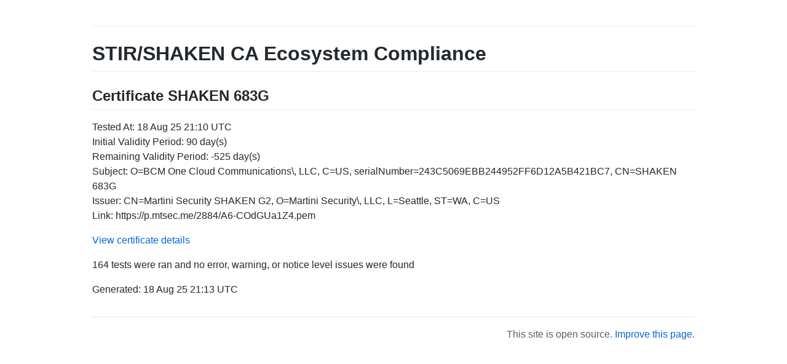

--- FILE ---
content_type: text/html; charset=utf-8
request_url: https://ecosystemcompliance.martinisecurity.com/CERTS/Martini_Security/CERTS/3018ff718a1122e157910533c440c00685a67dc76f46a17f64c30ee618cd69d6/
body_size: 2296
content:
<!DOCTYPE html>
<html lang="en-US">
  <head>
    <meta charset="UTF-8">
    <meta http-equiv="X-UA-Compatible" content="IE=edge">
    <meta name="viewport" content="width=device-width, initial-scale=1">

<!-- Begin Jekyll SEO tag v2.8.0 -->
<title>STIR/SHAKEN CA Ecosystem Compliance</title>
<meta name="generator" content="Jekyll v3.10.0" />
<meta property="og:title" content="STIR/SHAKEN CA Ecosystem Compliance" />
<meta property="og:locale" content="en_US" />
<meta name="description" content="Approved Certificate Authorities in the STIR/SHAKEN ecosystem are required to meet technical requirements from ATIS-1000080 and policy requirements from the supporting CA ecosystem’s Certificate Policy. This report uses the requirements these documents to asses their conformance with these rules." />
<meta property="og:description" content="Approved Certificate Authorities in the STIR/SHAKEN ecosystem are required to meet technical requirements from ATIS-1000080 and policy requirements from the supporting CA ecosystem’s Certificate Policy. This report uses the requirements these documents to asses their conformance with these rules." />
<link rel="canonical" href="https://ecosystemcompliance.martinisecurity.com/CERTS/Martini_Security/CERTS/3018ff718a1122e157910533c440c00685a67dc76f46a17f64c30ee618cd69d6/" />
<meta property="og:url" content="http://ecosystemcompliance.martinisecurity.com/CERTS/Martini_Security/CERTS/3018ff718a1122e157910533c440c00685a67dc76f46a17f64c30ee618cd69d6/" />
<meta property="og:type" content="website" />
<meta name="twitter:card" content="summary" />
<meta property="twitter:title" content="STIR/SHAKEN CA Ecosystem Compliance" />
<script type="application/ld+json">
{"@context":"https://schema.org","@type":"WebPage","description":"Approved Certificate Authorities in the STIR/SHAKEN ecosystem are required to meet technical requirements from ATIS-1000080 and policy requirements from the supporting CA ecosystem’s Certificate Policy. This report uses the requirements these documents to asses their conformance with these rules.","headline":"STIR/SHAKEN CA Ecosystem Compliance","url":"http://ecosystemcompliance.martinisecurity.com/CERTS/Martini_Security/CERTS/3018ff718a1122e157910533c440c00685a67dc76f46a17f64c30ee618cd69d6/"}</script>
<!-- End Jekyll SEO tag -->

    <link rel="stylesheet" href="/assets/css/style.css?v=226ebd390909e9b78ac3e12f927e5a723272b18d">
    <!-- start custom head snippets, customize with your own _includes/head-custom.html file -->

<!-- Setup Google Analytics -->



<!-- You can set your favicon here -->
<!-- link rel="shortcut icon" type="image/x-icon" href="/favicon.ico" -->

<!-- end custom head snippets -->

  </head>
  <body>
    <div class="container-lg px-3 my-5 markdown-body">
      
      <h1><a href="https://ecosystemcompliance.martinisecurity.com/"></a></h1>
      

      <h1 id="stirshaken-ca-ecosystem-compliance">STIR/SHAKEN CA Ecosystem Compliance</h1>

<h2 id="certificate-shaken-683g">Certificate SHAKEN 683G</h2>

<p>Tested At: 18 Aug 25 21:10 UTC<br />
Initial Validity Period: 90 day(s)<br />
Remaining Validity Period: -525 day(s)<br />
Subject: O=BCM One Cloud Communications\, LLC, C=US, serialNumber=243C5069EBB244952FF6D12A5B421BC7, CN=SHAKEN 683G<br />
Issuer: CN=Martini Security SHAKEN G2, O=Martini Security\, LLC, L=Seattle, ST=WA, C=US<br />
Link: https://p.mtsec.me/2884/A6-COdGUa1Z4.pem</p>

<p><a href="https://x509.io/?cert=MIICyDCCAm%2BgAwIBAgIUA6%[base64]%2BUAGRv1Gst%2BFMvkxUMMDKtdFeNR5exmaVzr2I8bJqOB2zCB2DAOBgNVHQ8BAf8EBAMCB4AwDAYDVR0TAQH%2FBAIwADAdBgNVHQ4EFgQU%2BWFILtccT8gngFDNQf0vUI%2FKdWwwHwYDVR0jBBgwFoAUKIRQXuRDeCzQc7OLG%2F2kzBZimBgwFgYIKwYBBQUHARoECjAIoAYWBDY4M0cwRwYDVR0fBEAwPjA8oDqgOIY2aHR0cHM6Ly9hdXRoZW50aWNhdGUtYXBpLmljb25lY3Rpdi5jb20vZG93bmxvYWQvdjEvY3JsMBcGA1UdIAQQMA4wDAYKYIZIAYb%2FCQEBAzAKBggqhkjOPQQDAgNHADBEAiAluOyHMWuOXbsTSlOUGdsQP%2Fl60ESAMYJoPOKhePDjSAIgIcGHL0x0EHmnis9D8FfQ08%2BLYax4kk%2FzVO749DygC9U%3D">View certificate details</a></p>

<p>164 tests were ran and no error, warning, or notice level issues were found</p>

<p>Generated: 18 Aug 25 21:13 UTC</p>


      
      <div class="footer border-top border-gray-light mt-5 pt-3 text-right text-gray">
        This site is open source. <a href="https://github.com/martinisecurity/shaken-pki-reports/edit/gh-pages/CERTS/Martini_Security/CERTS/3018ff718a1122e157910533c440c00685a67dc76f46a17f64c30ee618cd69d6/README.md">Improve this page</a>.
      </div>
      
    </div>
    <script src="https://cdnjs.cloudflare.com/ajax/libs/anchor-js/4.1.0/anchor.min.js" integrity="sha256-lZaRhKri35AyJSypXXs4o6OPFTbTmUoltBbDCbdzegg=" crossorigin="anonymous"></script>
    <script>anchors.add();</script>
  <script defer src="https://static.cloudflareinsights.com/beacon.min.js/vcd15cbe7772f49c399c6a5babf22c1241717689176015" integrity="sha512-ZpsOmlRQV6y907TI0dKBHq9Md29nnaEIPlkf84rnaERnq6zvWvPUqr2ft8M1aS28oN72PdrCzSjY4U6VaAw1EQ==" data-cf-beacon='{"version":"2024.11.0","token":"566fb779d13f4eacb4cbc502eb7ab41b","r":1,"server_timing":{"name":{"cfCacheStatus":true,"cfEdge":true,"cfExtPri":true,"cfL4":true,"cfOrigin":true,"cfSpeedBrain":true},"location_startswith":null}}' crossorigin="anonymous"></script>
</body>
</html>
